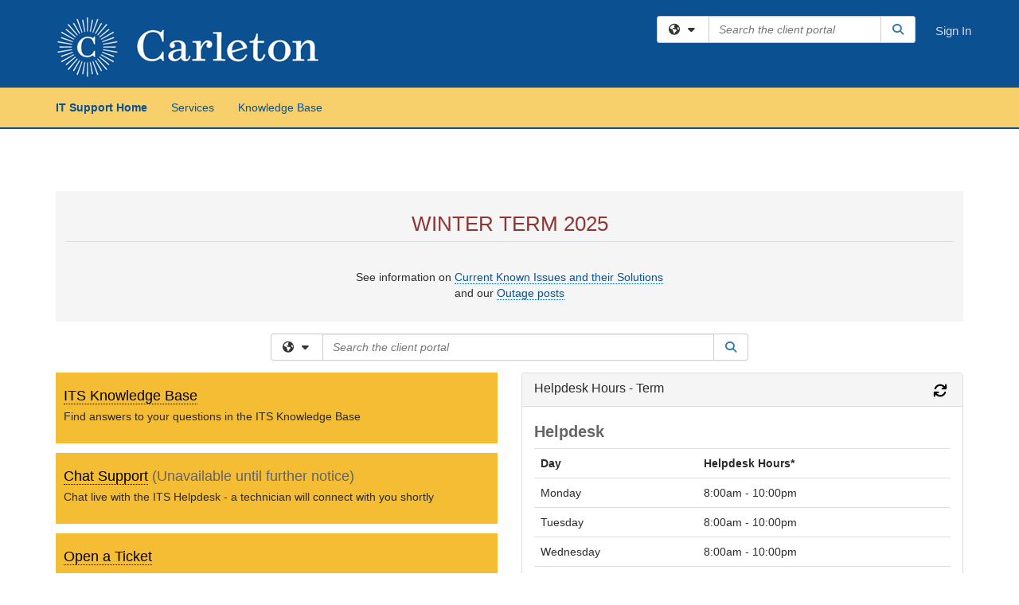

--- FILE ---
content_type: text/html; charset=utf-8
request_url: https://stolafcarleton.teamdynamix.com/TDClient/2092/Carleton/Home/
body_size: 8936
content:

<!DOCTYPE html>

<html lang="en" xmlns="http://www.w3.org/1999/xhtml">
<head><meta name="viewport" content="width=device-width, initial-scale=1.0" /><!-- Google Tag Manager -->
<script>(function(w,d,s,l,i){w[l]=w[l]||[];w[l].push({'gtm.start':
new Date().getTime(),event:'gtm.js'});var f=d.getElementsByTagName(s)[0],
j=d.createElement(s),dl=l!='dataLayer'?'&l='+l:'';j.async=true;j.src=
'https://www.googletagmanager.com/gtm.js?id='+i+dl;f.parentNode.insertBefore(j,f);
})(window,document,'script','dataLayer','GTM-WR9V5K73');</script>
<!-- End Google Tag Manager --><script>
  window.TdxGtmContext = {"User":{"Id":0,"UID":"00000000-0000-0000-0000-000000000000","UserName":"","FullName":"Public User","AlertEmail":"publicuser@noreply.com","Role":"Experience User","HasTDNext":false,"StandardApplicationNames":null,"TicketApplicationNames":[],"AssetApplicationNames":[],"ClientPortalApplicationNames":[],"Type":"Technician","Analytics":{"Title":null,"Organization":null}},"Partition":{"Id":1001,"Name":"Multi-Tenant 01 Production"},"BillableEntity":{"Id":364,"Name":"St. Olaf and Carleton Colleges","SalesForceIdentifier":"0013600000EM412AAD","GWMIID":"5a7b901d-69c4-4ce1-bdfb-fe9c3038922d"},"Environment":{"ShortName":"PRD"}};
</script><script src="/TDPortal/Content/Scripts/jquery/2.2.4/jquery.min.js?v=20260120201726"></script><script src="/TDPortal/Content/Scripts/jquery-migrate/1.4.1/jquery-migrate.min.js?v=20260120201726"></script><script src="/TDPortal/Content/Scripts/jquery-ui/1.13.2/jquery-ui-1.13.2.custom.timepicker.min.js?v=20260120202054"></script><link href="/TDPortal/Content/Styles/jquery-ui/1.13.2/jquery-ui.compiled.min.css?v=20260120202056" rel="stylesheet" type="text/css"  /><link href="/TDPortal/Content/bootstrap/3.4.1/dist/css/bootstrap.min.css?v=20260120201726" rel="stylesheet" type="text/css" id="lnkBootstrapCSS" /><script src="/TDPortal/Content/bootstrap/3.4.1/dist/js/bootstrap.min.js?v=20260120201726"></script><link href="/TDPortal/Content/FontAwesome/css/fontawesome.min.css?v=20260120201724" rel="stylesheet" type="text/css" id="lnkFontAwesome" /><link href="/TDPortal/Content/FontAwesome/css/solid.css?v=20260120201724" rel="stylesheet" type="text/css"  /><link href="/TDPortal/Content/FontAwesome/css/regular.css?v=20260120201724" rel="stylesheet" type="text/css"  /><link href="/TDPortal/Content/FontAwesome/css/brands.css?v=20260120201724" rel="stylesheet" type="text/css"  /><link href="/TDPortal/Content/FontAwesome/css/v4-shims.css?v=20260120201724" rel="stylesheet" type="text/css"  /><link href="/TDClient/Styles/bootstrap_custom.min.css?v=20260120202054" rel="stylesheet" type="text/css"  /><link href="/TDClient/Styles/TDStyles.min.css?v=20260120202056" rel="stylesheet" type="text/css"  /><link href="https://stolafcarleton.teamdynamix.com/TDPortal/BE/Style/364/TDClient/2092?v=20220630162813" rel="stylesheet" type="text/css" /><script src="/TDPortal/Content/Scripts/tdx/dist/TDJSFramework.compiled.min.js?v=20260120202054"></script><script src="/TDPortal/Content/Scripts/tdx/dist/modalFocusTrap.min.js?v=20260120202052"></script><script src="/TDPortal/Content/Scripts/underscore/1.12.1/underscore-min.js?v=20260120201726"></script>
<script src="/TDClient/Scripts/clientOS.min.js?v=20260120202046"></script>
<script src="/TDClient/Scripts/collapseMe.min.js?v=20260120202046"></script>
<script src="/TDClient/Scripts/tdsearchfilter.min.js?v=20260120202046"></script>
<script src="/TDClient/Scripts/SiteSearch.min.js?v=20260120202046"></script>
<script src="/TDPortal/Content/Scripts/tdx/dist/elasticsearchAutocomplete.min.js?v=20260120202052"></script>
<link id="ctl00_lnkFavicon" rel="icon" href="https://stolafcarleton.teamdynamix.com/TDPortal/BE/Icon/364/2092?v=20191204204516" />

    
    <script async src="//www.googletagmanager.com/gtag/js?id=G-KER0JYVL27"></script>
    <script>

      $(function () {

        window.dataLayer = window.dataLayer || [];
        function gtag() { dataLayer.push(arguments); }
        gtag('js', new Date());
        // Be sure to set the proper cookie domain to the customer's full subdomain when sending the pageview hit.
        gtag('config', 'G-KER0JYVL27', { 'cookie_domain': 'stolafcarleton.teamdynamix.com' });

        });

    </script>

  

  <script>

      $(function () {
        var masterUi = MasterUI({
          isPostback: false,
          baseUrl: '/TDClient/',
          isTdGoogleAnalyticsEnabled: true,
          isAuthenticated: false
          });

        $('#collapseMe').collapseMe({
          toggleVisibilitySelector: '.navbar-toggle'
        });

        TeamDynamix.addRequiredFieldHelp();
      });

      // The sub-nav menu uses padding-top to position itself below the header bar and main navigation sections. When the
      // window is resized, there is a chance that the content of these header or nav sections wraps, causing the height
      // to change, potentially covering the sub-nav menu, which is obviously a big usability problem. This function
      // listens for when the window size or orientation is changing (and also when the window first loads), and adjusts
      // the padding so that the sub-nav menu appears in the correct location.
      $(window).bind('load ready resize orientationchange', function () {
        var headerHeight = $('#divMstrHeader').height();
        $('#navShim').css({
          "padding-top": headerHeight
        });

        $('#content').css({
          "padding-top": headerHeight,
          "margin-top": headerHeight * -1
        });
      });
  </script>

  
  
  <script src="/TDClient/Scripts/DesktopModules.min.js?v=20260120202054"></script>


  <script>

    var desktopModules;

    $(function () {

      desktopModules = new TeamDynamix.DesktopModules({
        applicationName: 'TDClient',
        serviceUrl: '/TDClient/2092/Carleton/DesktopModules/',
        antiForgeryToken: 'R4onOqfQo6GtC88FwC5QlesXG-0PIDBnjRbDr5QkuId9UvD3SAh_MusH6Zn8W5wJR_HxbeSElKC81_rS-daDxjq331M1:EiYfQhqpbbRhGIcMXUow7-zwVxdUvdtWGB1PsvXPiHWUYwhG6Kg95nb0zjF_ZxK3YVsa1UZ1Rwsi2EUre2KRT8PgYfs1',
        displayAutoRefreshInfo: false
      });

    });

    function refreshModule(moduleId) {
      desktopModules.refreshModule(moduleId);
    }

  </script>

  
    <style>
    div.ModuleHdr {
      cursor: auto;
    }
  </style>
  <meta property="og:title" content="IT Support Home" />
<meta property="og:type" content="website" />
<meta property="og:url" content="https://stolafcarleton.teamdynamix.com/TDClient/2092/Carleton/Home/?DesktopID=e71805a2-d7d7-4895-8a6c-278e19f1de71" />
<meta property="og:image" content="https://stolafcarleton.teamdynamix.com/TDPortal/BE/Logo/364/2092" />
  <meta property="og:site_name" content="St. Olaf and Carleton Colleges" /><title>
	Carleton Client Portal IT Support Home
</title></head>
<body>
<!-- Google Tag Manager (noscript) -->
<noscript><iframe src="https://www.googletagmanager.com/ns.html?id=GTM-WR9V5K73"
height="0" width="0" style="display:none;visibility:hidden"></iframe></noscript>
<!-- End Google Tag Manager (noscript) -->
<form method="post" action="/TDClient/2092/Carleton/Home/" id="aspnetForm">
<div class="aspNetHidden">
<input type="hidden" name="__EVENTTARGET" id="__EVENTTARGET" value="" />
<input type="hidden" name="__EVENTARGUMENT" id="__EVENTARGUMENT" value="" />
<input type="hidden" name="__VIEWSTATE" id="__VIEWSTATE" value="Cl4NA5NYlA2SN6GcJZc+9BW7K92E9kZMwM1ADmXssVeRsfIGfgregRWaaMfOnp3JCw11OH5VuIhbl5MirTF8maPMDjHLnKQh25XZE18SdN8a177NPVTnawkJxIf/g0P2OySG/21JJ49UhJ8l817RsQE3iY2XZhL5ijqQlGt49urNE7T0Kt090h8H3JIrFMoVXx0vvL1fxZwZ4RfdN7988HA2qp4t82/oLftj9gHHa8WkkJeFTtr5011N2dV1OiJCwvpZv5ynJriwCOXydwtCtlXw0nmMffavJ0MxX9YQHKEUDPfR/puB0RlewruND6I/7WkpiQ==" />
</div>

<script type="text/javascript">
//<![CDATA[
var theForm = document.forms['aspnetForm'];
if (!theForm) {
    theForm = document.aspnetForm;
}
function __doPostBack(eventTarget, eventArgument) {
    if (!theForm.onsubmit || (theForm.onsubmit() != false)) {
        theForm.__EVENTTARGET.value = eventTarget;
        theForm.__EVENTARGUMENT.value = eventArgument;
        theForm.submit();
    }
}
//]]>
</script>


<script src="/TDClient/WebResource.axd?d=pynGkmcFUV13He1Qd6_TZMSMQxVWLi4fik2rw1_u_hZsCNzwv5c621ov6_ZX_wzTt5vh-g2&amp;t=638901392248157332" type="text/javascript"></script>


<script src="/TDClient/ScriptResource.axd?d=NJmAwtEo3Ipnlaxl6CMhvmVxW3-Ljsg_2Hna32smxrg-6ogyYAN3UTPsJQ8m1uwzn_kuf2Wpne6NSFmYui3h0wCQhJN3ZUiLTNkvhiIgZpq74-lKmofUPQGJ8own8RI2_mwAcmvlSj2WBnqwm5Wj4cyNvv81&amp;t=5c0e0825" type="text/javascript"></script>
<script src="/TDClient/ScriptResource.axd?d=dwY9oWetJoJoVpgL6Zq8OLdGoo5BVWQ_Eo60QZTEhEcHeiVfwgY9tLCgzdZ5TRwvrwYEnOvujbNccOVLUfWtUg4HivSIsewg6JABxkBGEqVVV64eiRyCAsPDqh6tUioISUQKB74sWMO4Er2mHrWEIWs_sBM1&amp;t=5c0e0825" type="text/javascript"></script>
<div class="aspNetHidden">

	<input type="hidden" name="__VIEWSTATEGENERATOR" id="__VIEWSTATEGENERATOR" value="E1568E68" />
</div>
<script type="text/javascript">
//<![CDATA[
Sys.WebForms.PageRequestManager._initialize('ctl00$smMain', 'aspnetForm', [], [], [], 90, 'ctl00');
//]]>
</script>

<div id="ctl00_upMain" style="display:none;">
	
    <div id="ctl00_pbMain" class="progress-box-container"><div class="progress-box-body"><div class="well shadow"><h2 class="h4 gutter-top-none">Updating...</h2><div class="progress" style="margin-bottom: 0;"><div class="progress-bar progress-bar-striped active" role="progressbar" aria-valuemin="0" aria-valuemax="100" style="width: 100%"></div></div></div></div></div>
  
</div>

<header id="ctl00_navHeader" role="banner">

  <div id="divMstrHeader" class="master-header NoPrint" style="background-color: #fff;">

  

  <div class="logo-header-full hidden-xs">

    
    <div class="pull-left">
      <a href="#mainContent" class="sr-only sr-only-focusable">Skip to main content</a>
    </div>


    <div id="ctl00_divPageHeader" class="container logo-header clearfix" style="padding: 5px;">

      <div id="divLogo" class="pull-left logo-container">

        <a href="http://www.carleton.edu/"
           target="_blank">
          <img src="/TDPortal/BE/Logo/364/2092" alt="St. Olaf and Carleton Colleges Home Page" class="js-logo img-responsive" />
          <span class="sr-only">(opens in a new tab)</span>
        </a>

      </div>

      <div class="master-header-right pull-right padding-top padding-bottom">

        

          <div class="pull-left topLevelSearch input-group">
            <div id="SiteSearch-ca157a0c42604e6e8146183af7469117" class="gutter-bottom input-group site-search" style="max-width: 400px;">
  <div id="SiteSearch-dropdown-ca157a0c42604e6e8146183af7469117" class="input-group-btn">
    <button type="button" id="SiteSearch-filter-ca157a0c42604e6e8146183af7469117" class="btn btn-default dropdown-toggle" data-toggle="dropdown"
            aria-haspopup="true" aria-expanded="false" title="Filter your search by category" data-component="all">
      <span class="fa-solid fa-solid fa-earth-americas"></span><span class="fa-solid fa-fw fa-nopad fa-caret-down" aria-hidden="true"></span>
      <span class="sr-only">
        Filter your search by category. Current category:
        <span class="js-current-component">All</span>
      </span>
    </button>
    <ul tabindex="-1" aria-label="Filter your search by category" role="menu" class="dropdown-menu" >
      <li>
        <a role="menuitem" href="javascript:void(0);" data-component-text="All" data-component="all" data-component-icon="fa-solid fa-earth-americas" title="Search all areas">
          <span class="fa-solid fa-fw fa-nopad fa-earth-americas" aria-hidden="true"></span>
          All
        </a>
      </li>

      <li aria-hidden="true" class="divider"></li>

        <li role="presentation">
          <a role="menuitem" href="javascript:void(0);" data-component-text="Knowledge Base" data-component="kb" data-component-icon="fa-lightbulb" title="Search Knowledge Base">
            <span class="fa-regular fa-fw fa-nopad fa-lightbulb" aria-hidden="true"></span>
            Knowledge Base
          </a>
        </li>

        <li role="presentation">
          <a role="menuitem" href="javascript:void(0);" data-component-text="Service Catalog" data-component="sc" data-component-icon="fa-compass" title="Search Service Catalog">
            <span class="fa-solid fa-fw fa-nopad fa-compass" aria-hidden="true"></span>
            Service Catalog
          </a>
        </li>

    </ul>
  </div>

  <label class="sr-only" for="SiteSearch-text-ca157a0c42604e6e8146183af7469117">Search the client portal</label>

  <input id="SiteSearch-text-ca157a0c42604e6e8146183af7469117" type="text" class="form-control" autocomplete="off" placeholder="Search the client portal" title="To search for items with a specific tag, enter the # symbol followed by the name of the tag.
To search for items using exact match, place double quotes around your text." />

  <span class="input-group-btn">
    <button id="SiteSearch-button-ca157a0c42604e6e8146183af7469117" class="btn btn-default" type="button" title="Search">
      <span class="fa-solid fa-fw fa-nopad fa-search blue" aria-hidden="true"></span>
      <span class="sr-only">Search</span>
    </button>
  </span>
</div>

<script>
  $(function() {
    var siteSearch = new TeamDynamix.SiteSearch({
      searchUrl: "/TDClient/2092/Carleton/Shared/Search",
      autocompleteSearchUrl: '/TDClient/2092/Carleton/Shared/AutocompleteSearch',
      autocompleteResultsPosition: 'fixed',
      autocompleteResultsZIndex: 1000,
      searchTextBoxSelector: '#SiteSearch-text-ca157a0c42604e6e8146183af7469117',
      searchComponentFilterButtonSelector: '#SiteSearch-filter-ca157a0c42604e6e8146183af7469117',
      searchButtonSelector: '#SiteSearch-button-ca157a0c42604e6e8146183af7469117',
      searchFilterDropdownSelector: '#SiteSearch-dropdown-ca157a0c42604e6e8146183af7469117',
      showKnowledgeBaseOption: true,
      showServicesOption: true,
      showForumsOption: false,
      autoFocusSearch: false
    });
  });
</script>
          </div>

        
          <div title="Sign In" class="pull-right gutter-top-sm">
            <a href="/TDClient/2092/Carleton/Login.aspx?ReturnUrl=%2fTDClient%2f2092%2fCarleton%2fHome%2f">
              Sign In
            </a>
          </div>
        
      </div>

    </div>

  </div>

  <nav id="ctl00_mainNav" class="navbar navbar-default themed tdbar" aria-label="Primary">
    <div id="navContainer" class="container">

      <div class="navbar-header">
        <button type="button" class="pull-left navbar-toggle collapsed themed tdbar-button-anchored tdbar-toggle gutter-left" data-toggle="collapse" data-target=".navbar-collapse">
          <span class="tdbar-button-anchored icon-bar"></span>
          <span class="tdbar-button-anchored icon-bar"></span>
          <span class="tdbar-button-anchored icon-bar"></span>
          <span class="sr-only">Show Applications Menu</span>
        </button>
        <a class="navbar-brand hidden-sm hidden-md hidden-lg themed tdbar-button-anchored truncate-be" href="#">

          Carleton Client Portal
        </a>
      </div>

      <div id="td-navbar-collapse" class="collapse navbar-collapse">

        <ul class="nav navbar-nav nav-collapsing" id="collapseMe">

          
            <li class="themed tdbar-button-anchored hidden-sm hidden-md hidden-lg">
              <a href="/TDClient/2092/Carleton/Login.aspx?ReturnUrl=%2fTDClient%2f2092%2fCarleton%2fHome%2f">Sign In</a>
            </li>
          
            <li id="divSearch" class="themed tdbar-button-anchored hidden-sm hidden-md hidden-lg">
              <a href="/TDClient/2092/Carleton/Shared/Search" title="search">Search</a>
            </li>
          
              <li id="divDesktope71805a2-d7d7-4895-8a6c-278e19f1de71" class="themed tdbar-button-anchored">
                <a href="/TDClient/2092/Carleton/Home/">IT Support Home</a>
              </li>
            

          
            <li id="divTDRequests" class="themed tdbar-button-anchored sr-focusable">
              <a href="/TDClient/2092/Carleton/Requests/ServiceCatalog">Services</a>
            </li>
          
            <li id="divTDKnowledgeBase" class="themed tdbar-button-anchored sr-focusable">
              <a href="/TDClient/2092/Carleton/KB/">Knowledge Base</a>
            </li>
          

          <li class="themed tdbar-button-anchored hidden-xs more-items-button" id="moreMenu">
            <a data-toggle="dropdown" title="More Applications" href="javascript:;">
              <span class="sr-only">More Applications</span>
              <span class="fa-solid fa-ellipsis-h" aria-hidden="true"></span>
            </a>
            <ul class="dropdown-menu dropdown-menu-right themed tdbar" id="collapsed"></ul>
          </li>

        </ul>
      </div>

    </div>

  </nav>

  </div>

  </header>



<div id="navShim" class="hidden-xs hidden-sm"></div>
<main role="main">
  <div id="content">
    <div id="mainContent" tabindex="-1"></div>
    

  <div class="container gutter-top gutter-bottom-lg">

    <span id="ctl00_cpContent_lblResults" class="red"></span>

    <div class="row"><div id="Column1" class="col-md-12"><div id="6728646" class="desktop-module panel panel-default no-border"><div class="ModuleContent"><div class="desktop-module-not-loaded"><span class="gray fa-solid fa-spinner fa-pulse fa-nopad fa-4x vert-25"></span><span class="sr-only">Loading...</span></div></div></div><div id="9313438" class="desktop-module panel panel-default no-border"><div class="ModuleContent"><div class="desktop-module-not-loaded"><span class="gray fa-solid fa-spinner fa-pulse fa-nopad fa-4x vert-25"></span><span class="sr-only">Loading...</span></div></div></div><div id="6054505" class="desktop-module panel panel-default no-border"><div class="ModuleContent" style="overflow-x: visible;"><div class="desktop-module-not-loaded"><span class="gray fa-solid fa-spinner fa-pulse fa-nopad fa-4x vert-25"></span><span class="sr-only">Loading...</span></div></div></div></div></div><div class="row"><div id="Column2" class="col-md-6"><div id="6058361" class="desktop-module panel panel-default no-border"><div class="ModuleContent"><div class="desktop-module-not-loaded"><span class="gray fa-solid fa-spinner fa-pulse fa-nopad fa-4x vert-25"></span><span class="sr-only">Loading...</span></div></div></div><div id="7409554" class="desktop-module panel panel-default"><div class="panel-heading clearfix"><h3 class="panel-title pull-left">Targeted Support: Teaching Technologies</h3><div class="pull-right"><button title="Refresh" type="button" class="btn btn-link black js-module-refresh-button" onclick="refreshModule('7409554');"><span class="fa-solid fa-refresh fa-lg" aria-hidden="true"></span><span class="fa-solid fa-ban superscript" style="display: none;" aria-hidden="true"></span><span class="sr-only">Refresh Module</span></button></div></div><div class="ModuleContent panel-body"><div class="desktop-module-not-loaded"><span class="gray fa-solid fa-spinner fa-pulse fa-nopad fa-4x vert-25"></span><span class="sr-only">Loading...</span></div></div></div></div><div id="Column3" class="col-md-6"><div id="10068552" class="desktop-module panel panel-default"><div class="panel-heading clearfix"><h3 class="panel-title pull-left">Helpdesk Hours - Term</h3><div class="pull-right"><button title="Refresh" type="button" class="btn btn-link black js-module-refresh-button" onclick="refreshModule('10068552');"><span class="fa-solid fa-refresh fa-lg" aria-hidden="true"></span><span class="fa-solid fa-ban superscript" style="display: none;" aria-hidden="true"></span><span class="sr-only">Refresh Module</span></button></div></div><div class="ModuleContent panel-body"><div class="desktop-module-not-loaded"><span class="gray fa-solid fa-spinner fa-pulse fa-nopad fa-4x vert-25"></span><span class="sr-only">Loading...</span></div></div></div></div></div>

  </div>


  </div>
</main>



<script type="text/javascript">
//<![CDATA[
setNavPosition('Desktope71805a2-d7d7-4895-8a6c-278e19f1de71');Sys.Application.add_init(function() {
    $create(Sys.UI._UpdateProgress, {"associatedUpdatePanelId":null,"displayAfter":500,"dynamicLayout":true}, null, null, $get("ctl00_upMain"));
});
//]]>
</script>
</form>





  <footer role="contentinfo">

    <div class="master-footer">
      

        <div class="default-footer">
          Powered by <a href="https://www.teamdynamix.com" target="_blank">TeamDynamix</a> | <a href="/TDClient/2092/Carleton/SiteMap">Site Map</a>
        </div>

      
    </div>

  </footer>



<script>

    
    

      // Inject the Google Analytics isogram. This must happen here because it
      // cannot be injected through an external javascript library.
      (function (i, s, o, g, r, a, m) {
        i['GoogleAnalyticsObject'] = r; i[r] = i[r] || function () {
          (i[r].q = i[r].q || []).push(arguments)
        }, i[r].l = 1 * new Date(); a = s.createElement(o),
          m = s.getElementsByTagName(o)[0]; a.async = 1; a.src = g; m.parentNode.insertBefore(a, m)
      })(window, document, 'script', '//www.google-analytics.com/analytics.js', 'ga');
    

      // Per Incident #6707155. Need to focus on img. pseudo-class :focus-within is not supported in IE
      (function ($) {
        var $anchor = $('#divLogo a');
        var $beLogo = $('#divLogo a img');

        $anchor.focus(function () {
          $beLogo.addClass('accessibility-focus-on-logo');
        }).blur(function () {
          $beLogo.removeClass('accessibility-focus-on-logo');
        });

        
        
          const queryParams = new URLSearchParams(window.location.search);
          let showChatbot = true;
          if (queryParams.has('nobot')) {
            const nobotFlag = queryParams.get('nobot');
            if (nobotFlag === '1' || nobotFlag === 'true') {
              showChatbot = false;
            }
          }

          if(showChatbot) {
            $.ajax({
              url: "/TDClient/2092/Carleton/Chatbots/GetScript",
              type: "GET",
              dataType: 'text',
              success: function (data) {
                
                var jQueryAjaxSettingsCache = jQuery.ajaxSettings.cache;
                jQuery.ajaxSettings.cache = true;
                $(document.body).append(data);
                jQuery.ajaxSettings.cache = jQueryAjaxSettingsCache;
              }
            });
          }
        

        window.addEventListener("message", (event) => {

          // Only accept events that come from the same origin
          if (event.origin != window.location.origin) {
            return;
          }

          switch (event.data.type) {

            case "authenticate-using-popup":
              handleAuthenticateUsingPopup(event.data.payload);
              break;

            case "authenticated-successfully":
              handleAuthenticatedSuccessfully(event.data.payload);
              break;

            default:
              break;
          }

        });

        function handleAuthenticateUsingPopup(payload) {
          let loginUrl = '/TDClient/2092/Carleton/Login.aspx';

          if (payload.successCallbackUrl) {
            loginUrl += '?SuccessCallbackUrl=' + payload.successCallbackUrl;
          }

          window.open(loginUrl, "_blank", "popup=1");
        }

        function handleAuthenticatedSuccessfully() {
          event.source.close();
          window.location.href = window.location.href;
        }
    })(jQuery);

</script>

</body>
</html>


--- FILE ---
content_type: text/css
request_url: https://stolafcarleton.teamdynamix.com/TDPortal/BE/Style/364/TDClient/2092?v=20220630162813
body_size: 881
content:
.logo-header-full{background-color:#0b5091;color:#cdddec;}
.logo-header-full a, .navbar-header>.navbar-toggle{color:#cdddec !important;}
.logo-header-full a:hover{color:#f7d06c !important;}
.themed.tdbar{border-top-width:0px !important;border-bottom-width:2px !important;background-color:#f7d06c !important;border-bottom-color:#0b5091 !important;}
.themed.tdbar-button, .themed.tdbar-button-anchored, .themed.tdbar-button-anchored a{color:#0b5091 !important;}
.themed.tdbar-button:hover, .themed.tdbar-button-anchored:hover, .themed.tdbar-button-anchored a:hover, .themed.tdbar-toggle:hover, .themed.tdbar-toggle:focus{background-color:#f7d06c !important;}
.themed.tdbar-button.active, .themed.tdbar-button-anchored.active, .themed.tdbar-button-anchored.active a{}
.themed.tdbar-button.active:hover, .themed.tdbar-button-anchored.active:hover, .themed.tdbar-button-anchored.active a:hover{background-color:#f7d06c !important;}
h1, .h1{}
h2, .h2{color:#8f3535;}
h3, .h3{}
h4, .h4{}
h5, .h5{}
.hilite, .hilite a, .hilite td, tr.hilite, tr.hilite a, tr.hilite td{background-color:#f1f1f1;color:#000000;}
.nav-shelf>li.active>a{border-bottom-color:#f7d06c;}
.nav-shelf>li.active>a:hover{border-bottom-color:#f7d06c;}
.nav-shelf>li>a:hover{border-bottom-color:#f7d06c;}
.category-box .category-icon, h1 > .fa.category-icon{}
.category-box .kb-ellipse{}
.btn-primary{background-color:#0b5091;border-color:#0b5091;color:#ffffff;}
.btn-primary.disabled, .btn-primary[disabled], fieldset[disabled] .btn-primary, .btn-primary.disabled:hover, .btn-primary[disabled]:hover, fieldset[disabled] .btn-primary:hover, .btn-primary.disabled:focus, .btn-primary[disabled]:focus, fieldset[disabled] .btn-primary:focus, .btn-primary.disabled.focus, .btn-primary[disabled].focus,fieldset[disabled] .btn-primary.focus, .btn-primary.disabled:active, .btn-primary[disabled]:active, fieldset[disabled] .btn-primary:active, .btn-primary.disabled.active, .btn-primary[disabled].active, fieldset[disabled] .btn-primary.active{background-color:#0b5091;border-color:#0b5091;color:#ffffff;}
.btn-primary:hover, .btn-primary:focus, .btn-primary.focus, .btn-primary:active, .btn-primary.active, .open > .dropdown-toggle.btn-primary{color:#ffffff;}
.btn-default{background-color:#f1f1f1;border-color:#f1f1f1;}
.btn-default.disabled, .btn-default[disabled], fieldset[disabled] .btn-default, .btn-default.disabled:hover, .btn-default[disabled]:hover, fieldset[disabled] .btn-default:hover, .btn-default.disabled:focus, .btn-default[disabled]:focus, fieldset[disabled] .btn-default:focus, .btn-default.disabled.focus, .btn-default[disabled].focus, fieldset[disabled] .btn-default.focus, .btn-default.disabled:active, .btn-default[disabled]:active, fieldset[disabled] .btn-default:active, .btn-default.disabled.active, .btn-default[disabled].active, fieldset[disabled] .btn-default.active{background-color:#0b5091;border-color:#f1f1f1;}
.btn-default:hover, .btn-default:focus, .btn-default.focus, .btn-default:active, .btn-default.active, .open > .dropdown-toggle.btn-default{background-color:#d0d0d0;border-color:#d0d0d0;}
a.DetailAction, button.DetailAction{background-color:#0b5091;color:#ffffff;}
a.DetailAction:hover, button.DetailAction:hover{background-color:#f3b61d;color:#ffffff;}
a, .btn-link{color:#0b5091;}
a:hover, .btn-link:hover{color:#046acb;}
